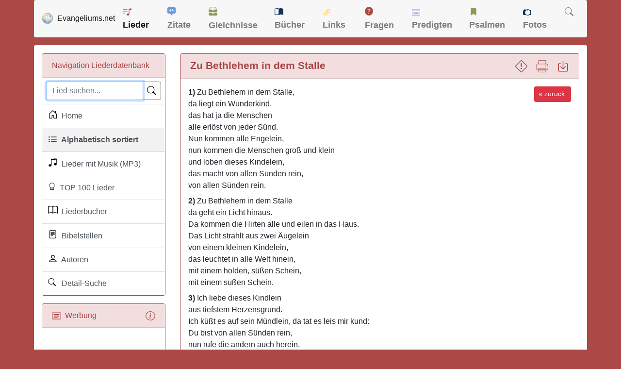

--- FILE ---
content_type: text/html; charset=utf-8
request_url: https://www.google.com/recaptcha/api2/aframe
body_size: 264
content:
<!DOCTYPE HTML><html><head><meta http-equiv="content-type" content="text/html; charset=UTF-8"></head><body><script nonce="cFDHG3Bdg-gvN1aesnLzpg">/** Anti-fraud and anti-abuse applications only. See google.com/recaptcha */ try{var clients={'sodar':'https://pagead2.googlesyndication.com/pagead/sodar?'};window.addEventListener("message",function(a){try{if(a.source===window.parent){var b=JSON.parse(a.data);var c=clients[b['id']];if(c){var d=document.createElement('img');d.src=c+b['params']+'&rc='+(localStorage.getItem("rc::a")?sessionStorage.getItem("rc::b"):"");window.document.body.appendChild(d);sessionStorage.setItem("rc::e",parseInt(sessionStorage.getItem("rc::e")||0)+1);localStorage.setItem("rc::h",'1769265315276');}}}catch(b){}});window.parent.postMessage("_grecaptcha_ready", "*");}catch(b){}</script></body></html>